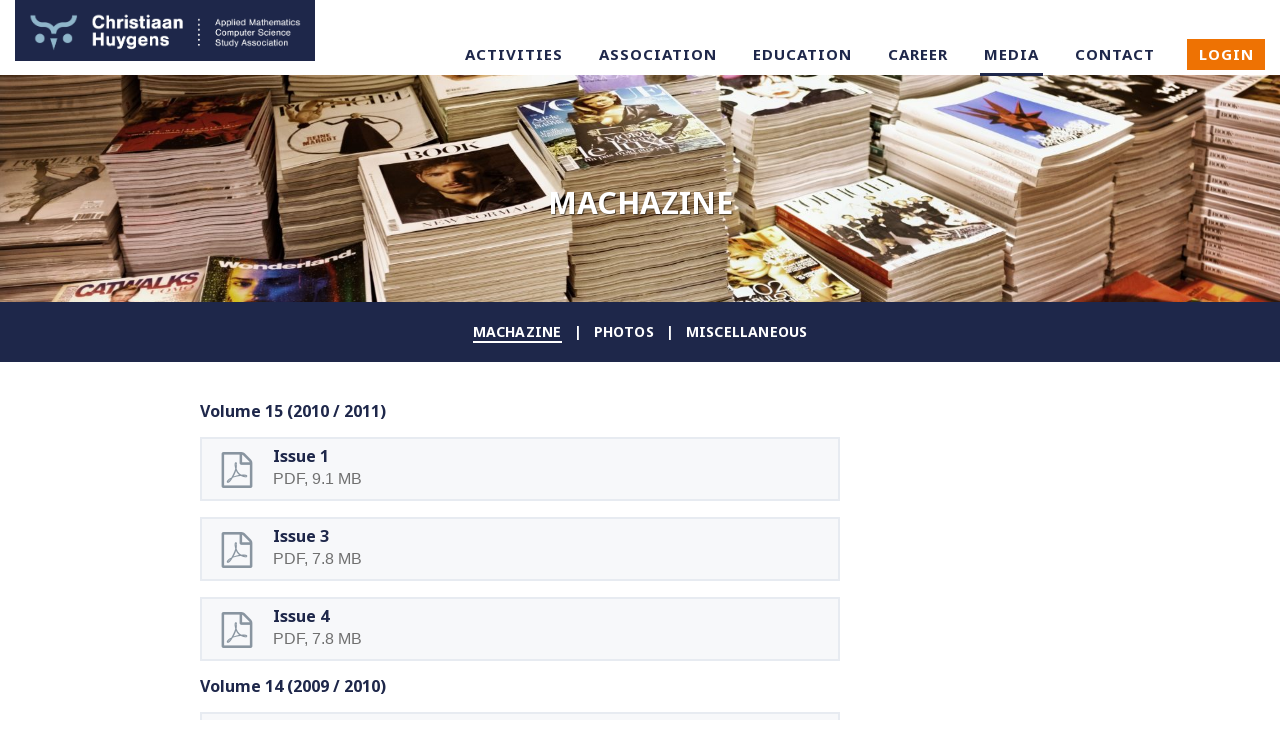

--- FILE ---
content_type: text/html; charset=UTF-8
request_url: https://ch.tudelft.nl/media/machazine/5/
body_size: 6220
content:
<!DOCTYPE html>
<html lang="en-GB" class="no-js">
<head>
    <meta charset="UTF-8">
    <meta http-equiv="x-ua-compatible" content="ie=edge">
    <meta name="viewport" content="width=device-width, initial-scale=1">
    <meta name="theme-color" content="#058cce">
    <link rel="icon" href="https://ch.tudelft.nl/wp-content/themes/rechallenge/assets/images/favicon.png">
    <link rel="stylesheet" href="https://use.typekit.net/uet5duo.css">

    <title>MaCHazine &#8211; Page 5 &#8211; W.I.S.V. &#039;Christiaan Huygens&#039;</title>
<meta name='robots' content='max-image-preview:large' />
	<style>img:is([sizes="auto" i], [sizes^="auto," i]) { contain-intrinsic-size: 3000px 1500px }</style>
	<link rel='stylesheet' id='wp-block-library-css' href='https://ch.tudelft.nl/wp-includes/css/dist/block-library/style.min.css' type='text/css' media='all' />
<style id='classic-theme-styles-inline-css' type='text/css'>
/*! This file is auto-generated */
.wp-block-button__link{color:#fff;background-color:#32373c;border-radius:9999px;box-shadow:none;text-decoration:none;padding:calc(.667em + 2px) calc(1.333em + 2px);font-size:1.125em}.wp-block-file__button{background:#32373c;color:#fff;text-decoration:none}
</style>
<style id='global-styles-inline-css' type='text/css'>
:root{--wp--preset--aspect-ratio--square: 1;--wp--preset--aspect-ratio--4-3: 4/3;--wp--preset--aspect-ratio--3-4: 3/4;--wp--preset--aspect-ratio--3-2: 3/2;--wp--preset--aspect-ratio--2-3: 2/3;--wp--preset--aspect-ratio--16-9: 16/9;--wp--preset--aspect-ratio--9-16: 9/16;--wp--preset--color--black: #000000;--wp--preset--color--cyan-bluish-gray: #abb8c3;--wp--preset--color--white: #ffffff;--wp--preset--color--pale-pink: #f78da7;--wp--preset--color--vivid-red: #cf2e2e;--wp--preset--color--luminous-vivid-orange: #ff6900;--wp--preset--color--luminous-vivid-amber: #fcb900;--wp--preset--color--light-green-cyan: #7bdcb5;--wp--preset--color--vivid-green-cyan: #00d084;--wp--preset--color--pale-cyan-blue: #8ed1fc;--wp--preset--color--vivid-cyan-blue: #0693e3;--wp--preset--color--vivid-purple: #9b51e0;--wp--preset--gradient--vivid-cyan-blue-to-vivid-purple: linear-gradient(135deg,rgba(6,147,227,1) 0%,rgb(155,81,224) 100%);--wp--preset--gradient--light-green-cyan-to-vivid-green-cyan: linear-gradient(135deg,rgb(122,220,180) 0%,rgb(0,208,130) 100%);--wp--preset--gradient--luminous-vivid-amber-to-luminous-vivid-orange: linear-gradient(135deg,rgba(252,185,0,1) 0%,rgba(255,105,0,1) 100%);--wp--preset--gradient--luminous-vivid-orange-to-vivid-red: linear-gradient(135deg,rgba(255,105,0,1) 0%,rgb(207,46,46) 100%);--wp--preset--gradient--very-light-gray-to-cyan-bluish-gray: linear-gradient(135deg,rgb(238,238,238) 0%,rgb(169,184,195) 100%);--wp--preset--gradient--cool-to-warm-spectrum: linear-gradient(135deg,rgb(74,234,220) 0%,rgb(151,120,209) 20%,rgb(207,42,186) 40%,rgb(238,44,130) 60%,rgb(251,105,98) 80%,rgb(254,248,76) 100%);--wp--preset--gradient--blush-light-purple: linear-gradient(135deg,rgb(255,206,236) 0%,rgb(152,150,240) 100%);--wp--preset--gradient--blush-bordeaux: linear-gradient(135deg,rgb(254,205,165) 0%,rgb(254,45,45) 50%,rgb(107,0,62) 100%);--wp--preset--gradient--luminous-dusk: linear-gradient(135deg,rgb(255,203,112) 0%,rgb(199,81,192) 50%,rgb(65,88,208) 100%);--wp--preset--gradient--pale-ocean: linear-gradient(135deg,rgb(255,245,203) 0%,rgb(182,227,212) 50%,rgb(51,167,181) 100%);--wp--preset--gradient--electric-grass: linear-gradient(135deg,rgb(202,248,128) 0%,rgb(113,206,126) 100%);--wp--preset--gradient--midnight: linear-gradient(135deg,rgb(2,3,129) 0%,rgb(40,116,252) 100%);--wp--preset--font-size--small: 13px;--wp--preset--font-size--medium: 20px;--wp--preset--font-size--large: 36px;--wp--preset--font-size--x-large: 42px;--wp--preset--spacing--20: 0.44rem;--wp--preset--spacing--30: 0.67rem;--wp--preset--spacing--40: 1rem;--wp--preset--spacing--50: 1.5rem;--wp--preset--spacing--60: 2.25rem;--wp--preset--spacing--70: 3.38rem;--wp--preset--spacing--80: 5.06rem;--wp--preset--shadow--natural: 6px 6px 9px rgba(0, 0, 0, 0.2);--wp--preset--shadow--deep: 12px 12px 50px rgba(0, 0, 0, 0.4);--wp--preset--shadow--sharp: 6px 6px 0px rgba(0, 0, 0, 0.2);--wp--preset--shadow--outlined: 6px 6px 0px -3px rgba(255, 255, 255, 1), 6px 6px rgba(0, 0, 0, 1);--wp--preset--shadow--crisp: 6px 6px 0px rgba(0, 0, 0, 1);}:where(.is-layout-flex){gap: 0.5em;}:where(.is-layout-grid){gap: 0.5em;}body .is-layout-flex{display: flex;}.is-layout-flex{flex-wrap: wrap;align-items: center;}.is-layout-flex > :is(*, div){margin: 0;}body .is-layout-grid{display: grid;}.is-layout-grid > :is(*, div){margin: 0;}:where(.wp-block-columns.is-layout-flex){gap: 2em;}:where(.wp-block-columns.is-layout-grid){gap: 2em;}:where(.wp-block-post-template.is-layout-flex){gap: 1.25em;}:where(.wp-block-post-template.is-layout-grid){gap: 1.25em;}.has-black-color{color: var(--wp--preset--color--black) !important;}.has-cyan-bluish-gray-color{color: var(--wp--preset--color--cyan-bluish-gray) !important;}.has-white-color{color: var(--wp--preset--color--white) !important;}.has-pale-pink-color{color: var(--wp--preset--color--pale-pink) !important;}.has-vivid-red-color{color: var(--wp--preset--color--vivid-red) !important;}.has-luminous-vivid-orange-color{color: var(--wp--preset--color--luminous-vivid-orange) !important;}.has-luminous-vivid-amber-color{color: var(--wp--preset--color--luminous-vivid-amber) !important;}.has-light-green-cyan-color{color: var(--wp--preset--color--light-green-cyan) !important;}.has-vivid-green-cyan-color{color: var(--wp--preset--color--vivid-green-cyan) !important;}.has-pale-cyan-blue-color{color: var(--wp--preset--color--pale-cyan-blue) !important;}.has-vivid-cyan-blue-color{color: var(--wp--preset--color--vivid-cyan-blue) !important;}.has-vivid-purple-color{color: var(--wp--preset--color--vivid-purple) !important;}.has-black-background-color{background-color: var(--wp--preset--color--black) !important;}.has-cyan-bluish-gray-background-color{background-color: var(--wp--preset--color--cyan-bluish-gray) !important;}.has-white-background-color{background-color: var(--wp--preset--color--white) !important;}.has-pale-pink-background-color{background-color: var(--wp--preset--color--pale-pink) !important;}.has-vivid-red-background-color{background-color: var(--wp--preset--color--vivid-red) !important;}.has-luminous-vivid-orange-background-color{background-color: var(--wp--preset--color--luminous-vivid-orange) !important;}.has-luminous-vivid-amber-background-color{background-color: var(--wp--preset--color--luminous-vivid-amber) !important;}.has-light-green-cyan-background-color{background-color: var(--wp--preset--color--light-green-cyan) !important;}.has-vivid-green-cyan-background-color{background-color: var(--wp--preset--color--vivid-green-cyan) !important;}.has-pale-cyan-blue-background-color{background-color: var(--wp--preset--color--pale-cyan-blue) !important;}.has-vivid-cyan-blue-background-color{background-color: var(--wp--preset--color--vivid-cyan-blue) !important;}.has-vivid-purple-background-color{background-color: var(--wp--preset--color--vivid-purple) !important;}.has-black-border-color{border-color: var(--wp--preset--color--black) !important;}.has-cyan-bluish-gray-border-color{border-color: var(--wp--preset--color--cyan-bluish-gray) !important;}.has-white-border-color{border-color: var(--wp--preset--color--white) !important;}.has-pale-pink-border-color{border-color: var(--wp--preset--color--pale-pink) !important;}.has-vivid-red-border-color{border-color: var(--wp--preset--color--vivid-red) !important;}.has-luminous-vivid-orange-border-color{border-color: var(--wp--preset--color--luminous-vivid-orange) !important;}.has-luminous-vivid-amber-border-color{border-color: var(--wp--preset--color--luminous-vivid-amber) !important;}.has-light-green-cyan-border-color{border-color: var(--wp--preset--color--light-green-cyan) !important;}.has-vivid-green-cyan-border-color{border-color: var(--wp--preset--color--vivid-green-cyan) !important;}.has-pale-cyan-blue-border-color{border-color: var(--wp--preset--color--pale-cyan-blue) !important;}.has-vivid-cyan-blue-border-color{border-color: var(--wp--preset--color--vivid-cyan-blue) !important;}.has-vivid-purple-border-color{border-color: var(--wp--preset--color--vivid-purple) !important;}.has-vivid-cyan-blue-to-vivid-purple-gradient-background{background: var(--wp--preset--gradient--vivid-cyan-blue-to-vivid-purple) !important;}.has-light-green-cyan-to-vivid-green-cyan-gradient-background{background: var(--wp--preset--gradient--light-green-cyan-to-vivid-green-cyan) !important;}.has-luminous-vivid-amber-to-luminous-vivid-orange-gradient-background{background: var(--wp--preset--gradient--luminous-vivid-amber-to-luminous-vivid-orange) !important;}.has-luminous-vivid-orange-to-vivid-red-gradient-background{background: var(--wp--preset--gradient--luminous-vivid-orange-to-vivid-red) !important;}.has-very-light-gray-to-cyan-bluish-gray-gradient-background{background: var(--wp--preset--gradient--very-light-gray-to-cyan-bluish-gray) !important;}.has-cool-to-warm-spectrum-gradient-background{background: var(--wp--preset--gradient--cool-to-warm-spectrum) !important;}.has-blush-light-purple-gradient-background{background: var(--wp--preset--gradient--blush-light-purple) !important;}.has-blush-bordeaux-gradient-background{background: var(--wp--preset--gradient--blush-bordeaux) !important;}.has-luminous-dusk-gradient-background{background: var(--wp--preset--gradient--luminous-dusk) !important;}.has-pale-ocean-gradient-background{background: var(--wp--preset--gradient--pale-ocean) !important;}.has-electric-grass-gradient-background{background: var(--wp--preset--gradient--electric-grass) !important;}.has-midnight-gradient-background{background: var(--wp--preset--gradient--midnight) !important;}.has-small-font-size{font-size: var(--wp--preset--font-size--small) !important;}.has-medium-font-size{font-size: var(--wp--preset--font-size--medium) !important;}.has-large-font-size{font-size: var(--wp--preset--font-size--large) !important;}.has-x-large-font-size{font-size: var(--wp--preset--font-size--x-large) !important;}
:where(.wp-block-post-template.is-layout-flex){gap: 1.25em;}:where(.wp-block-post-template.is-layout-grid){gap: 1.25em;}
:where(.wp-block-columns.is-layout-flex){gap: 2em;}:where(.wp-block-columns.is-layout-grid){gap: 2em;}
:root :where(.wp-block-pullquote){font-size: 1.5em;line-height: 1.6;}
</style>
<link rel='stylesheet' id='custom-fonts-css' href='https://fonts.googleapis.com/css?family=Lato%3A400%2C700%7CNoto+Sans%3A700' type='text/css' media='all' />
<link rel='stylesheet' id='rechallenge-css' href='https://ch.tudelft.nl/wp-content/themes/rechallenge/assets/css/app.css' type='text/css' media='all' />
<script type="text/javascript" src="https://ajax.googleapis.com/ajax/libs/jquery/3.2.1/jquery.min.js" id="jquery-js"></script>
<link rel="https://api.w.org/" href="https://ch.tudelft.nl/wp-json/" /><link rel="alternate" title="JSON" type="application/json" href="https://ch.tudelft.nl/wp-json/wp/v2/pages/66" /><link rel="canonical" href="https://ch.tudelft.nl/media/machazine/5/" />
<noscript><style>.lazyload[data-src]{display:none !important;}</style></noscript><style>.lazyload{background-image:none !important;}.lazyload:before{background-image:none !important;}</style>
</head>
<body class="wp-singular page-template-default page page-id-66 page-child parent-pageid-25 paged-5 page-paged-5 wp-theme-rechallenge">

<div class="page-container">

    <!-- Page header -->
    <header class="page-header">

        <!-- Title Bar -->
        <div class="title-bar" data-responsive-toggle="nav-menu" data-hide-for="large">
            <div class="row collapse">
                <div class="small-6 medium-5 bg-left column">
                    <a class="logo-small" href="https://ch.tudelft.nl/">
                        <img src="[data-uri]" alt="W.I.S.V. &#039;Christiaan Huygens&#039;" class="logo-small lazyload" data-src="https://ch.tudelft.nl/wp-content/themes/rechallenge/assets/images/ch-logo.png" decoding="async" data-eio-rwidth="1466" data-eio-rheight="300"><noscript><img src="https://ch.tudelft.nl/wp-content/themes/rechallenge/assets/images/ch-logo.png" alt="W.I.S.V. &#039;Christiaan Huygens&#039;" class="logo-small" data-eio="l"></noscript>
                    </a>
                </div>
                <div class="small-6 medium-7 bg-right column">
                    <div class="float-right">
                        <a class="login-button button alert" href="https://ch.tudelft.nl/portal" data-open="login-form">Login</a>                        <button class="wisv-menu-icon hamburger hamburger--collapse" type="button" data-toggle aria-label="Navigation menu">
                            <span class="hamburger-box"><span class="hamburger-inner"></span></span>
                        </button>
                    </div>
                </div>

            </div>
        </div>

        <!-- Top Bar -->
        <div class="wisv-header left">

            <div class="wisv-header right">
                <div class="center row">

                    <nav class="top-bar" id="nav-menu">
                        <div class="top-bar-left show-for-large">
                            <div class="logo-wrapper">
                                <a class="logo" href="https://ch.tudelft.nl/">
                                    <img src="[data-uri]" width="300" height="90" alt="W.I.S.V. &#039;Christiaan Huygens&#039;" data-src="https://ch.tudelft.nl/wp-content/themes/rechallenge/assets/images/ch-logo.png" decoding="async" class="lazyload" data-eio-rwidth="1466" data-eio-rheight="300"><noscript><img src="https://ch.tudelft.nl/wp-content/themes/rechallenge/assets/images/ch-logo.png" width="300" height="90" alt="W.I.S.V. &#039;Christiaan Huygens&#039;" data-eio="l"></noscript>
                                </a>
                            </div>
                        </div>
                        <div class="top-bar-right">
                            <ul class="vertical large-horizontal menu"><li id="menu-item-38" class="menu-item-38"><a href="https://ch.tudelft.nl/activities/">Activities</a></li>
<li id="menu-item-37" class="menu-item-37"><a href="https://ch.tudelft.nl/association/">Association</a></li>
<li id="menu-item-39" class="menu-item-39"><a href="https://ch.tudelft.nl/education/">Education</a></li>
<li id="menu-item-40" class="menu-item-40"><a href="https://ch.tudelft.nl/career/">Career</a></li>
<li id="menu-item-41" class="menu-item-41"><a href="https://ch.tudelft.nl/media/" class="is-active">Media</a></li>
<li id="menu-item-43" class="menu-item-43"><a href="https://ch.tudelft.nl/contact/">Contact</a></li>
<li><a class="login-button button alert" href="https://ch.tudelft.nl/portal" data-open="login-form">Login</a></li></ul>                        </div>
                    </nav>

                </div>
            </div>

        </div>

        
<!-- Page title -->
<div class="page-title lazyload" style="" data-back="https://ch.tudelft.nl/wp-content/uploads/blur-1920x500.jpeg" data-eio-rwidth="1920" data-eio-rheight="500">
            <div class="row">
            <div class="column">
                <h1>MaCHazine</h1>
            </div>
        </div>
        </div>
<!-- Sub Nav -->
<nav class="sub-nav">

    <ul class="horizontal menu">
                    <li><a href="https://ch.tudelft.nl/media/machazine/" class="is-active">MaCHazine</a></li>
                        <li><a href="https://ch.tudelft.nl/media/photos/">Photos</a></li>
                        <li><a href="https://ch.tudelft.nl/media/miscellaneous/">Miscellaneous</a></li>
                </ul>

</nav>

    </header>

    <!-- Main -->
    <main class="shrink">

        <aside class="row column">
	</aside>
<div class="row column column-block">
    <h3>Volume 15 (2010 / 2011)</h3>
        <a class="attachment-card ch-file-pdf-o" href="https://ch.tudelft.nl/wp-content/uploads/j15n1_website.pdf" rel="external">
            <article>
                <h6>Issue 1</h6>
                                    <p class="filesize">PDF, &shy;9.1 MB</p>
                            </article>
        </a>
        
        <a class="attachment-card ch-file-pdf-o" href="https://ch.tudelft.nl/wp-content/uploads/j15n3_website.pdf" rel="external">
            <article>
                <h6>Issue 3</h6>
                                    <p class="filesize">PDF, &shy;7.8 MB</p>
                            </article>
        </a>
        
        <a class="attachment-card ch-file-pdf-o" href="https://ch.tudelft.nl/wp-content/uploads/j15n4_website.pdf" rel="external">
            <article>
                <h6>Issue 4</h6>
                                    <p class="filesize">PDF, &shy;7.8 MB</p>
                            </article>
        </a>
        
<h3>Volume 14 (2009 / 2010)</h3>
        <a class="attachment-card ch-file-pdf-o" href="https://ch.tudelft.nl/wp-content/uploads/J14n3_website.pdf" rel="external">
            <article>
                <h6>Issue 3</h6>
                                    <p class="filesize">PDF, &shy;8.9 MB</p>
                            </article>
        </a>
        
        <a class="attachment-card ch-file-pdf-o" href="https://ch.tudelft.nl/wp-content/uploads/j14n4_website.pdf" rel="external">
            <article>
                <h6>Issue 4</h6>
                                    <p class="filesize">PDF, &shy;8.2 MB</p>
                            </article>
        </a>
        
<ul class="pagination text-center medium-text-left" role="navigation" aria-label="Pagination"><li class="disabled">Pages: </li> <li class="disabled adjacent"><a><a href="https://ch.tudelft.nl/media/machazine/4/" class="post-page-numbers">&laquo;</a></a></li><li><a href="https://ch.tudelft.nl/media/machazine/" class="post-page-numbers">1</a></li> <li><a href="https://ch.tudelft.nl/media/machazine/2/" class="post-page-numbers">2</a></li> <li><a href="https://ch.tudelft.nl/media/machazine/3/" class="post-page-numbers">3</a></li> <li><a href="https://ch.tudelft.nl/media/machazine/4/" class="post-page-numbers">4</a></li> <li class="current"><span class="post-page-numbers current" aria-current="page">5</span></li><li class="disabled adjacent"><a>&raquo;</a></li></ul></div>
    </main>

</div>

<!-- Page footer -->
<footer class="page-footer">

    
    <!-- Partners -->
    <div class="row column">
        <h1 class="small">Our partners</h1>
        <div class="row partners small-up-2 medium-up-4 large-up-5">
            <div class="column">
        <a href="http://www.northpool.nl" title="Northpool" class="partner">
        <span class="img hidetext lazyload" style="" data-back="https://ch.tudelft.nl/wp-content/uploads/NORTHOPOOL_LOGO_03_400x160.jpg" data-eio-rwidth="400" data-eio-rheight="160">Northpool</span>
                    <span class="partner-excerpt">Northpool is a fast-growing commodity trading company based in Leiden, the Netherlands. Founded in 2013, the company specializes in trading energy and commodities, with a strong presence in intraday, short-term, and long-term power markets, as [&hellip;]<br><span class="button alt">Visit website <i class="fa ch-arrow-right"></i></span></span>
            </a>
</div>
<div class="column">
        <a href="https://optiver.com" title="Optiver" class="partner">
        <span class="img hidetext lazyload" style="" data-back="https://ch.tudelft.nl/wp-content/uploads/optiver_logo_rgb-600x161.png" data-eio-rwidth="600" data-eio-rheight="161">Optiver</span>
                    <span class="partner-excerpt">We are Optiver, an international trading company, headquartered in Amsterdam. With more than 700 colleagues across four continents we constantly offer fair and highly competitive prices for the buying and selling of stocks, bonds, options, futures, ETF’s et cetera. It is called ‘market making’. We build markets and provide liquidity to international exchanges in Europe, the US and Asia Pacific.<br><span class="button alt">Visit website <i class="fa ch-arrow-right"></i></span></span>
            </a>
</div>
<div class="column">
        <a href="https://www.asml.com/en/careers" title="ASML" class="partner">
        <span class="img hidetext lazyload" style="" data-back="https://ch.tudelft.nl/wp-content/uploads/ASML-logo-JPG-format_26740-1-600x300.jpg" data-eio-rwidth="600" data-eio-rheight="300">ASML</span>
                    <span class="partner-excerpt">ASML is a high-tech company headquartered in the Netherlands. We manufacture complex lithography systems that chipmakers use to produce integrated circuits (microchips). Every day, you use electronics that our machines help make possible – in [&hellip;]<br><span class="button alt">Visit website <i class="fa ch-arrow-right"></i></span></span>
            </a>
</div>
<div class="column">
        <a href="http://netcompany.com" title="Netcompany" class="partner">
        <span class="img hidetext lazyload" style="" data-back="https://ch.tudelft.nl/wp-content/uploads/netcompany-logotype-darkgreen-RGB-600x92.png" data-eio-rwidth="600" data-eio-rheight="92">Netcompany</span>
                    <span class="partner-excerpt">We are Netcompany Netcompany was founded in 2000 and has its headquarters in Copenhagen, Denmark. With the acquisition of Intrasoft International in late 2021, we added 2,800 people to our existing roster of 3,500 people. [&hellip;]<br><span class="button alt">Visit website <i class="fa ch-arrow-right"></i></span></span>
            </a>
</div>
<div class="column">
        <a href="https://davincitrading.com/" title="Da Vinci" class="partner">
        <span class="img hidetext lazyload" style="" data-back="https://ch.tudelft.nl/wp-content/uploads/DD_LOGO_FINAL_BLACK-600x75.png" data-eio-rwidth="600" data-eio-rheight="75">Da Vinci</span>
                    <span class="partner-excerpt">About Da Vinci Da Vinci is a proprietary trading house founded in 2015, specialised in solving market inefficiencies, identifying opportunities based on volatility arbitrage and delta1 strategies and providing liquidity to the markets. We are [&hellip;]<br><span class="button alt">Visit website <i class="fa ch-arrow-right"></i></span></span>
            </a>
</div>
        </div>
    </div>


    <div class="footer-top dotted-border">
        <div class="row">

            <!-- Contact information -->
            <section class="small-12 large-6 columns">
                <div class="textwidget custom-html-widget"><div class="row">
<div class="column">
<h1 class="small">Contact information</h1>
</div>
<div class="small-12 medium-3 large-6 columns">
<ul class="fa-ul">
<li><i class="fa-li fa ch-clock-o"></i>Opening hours:<br>
Monday from 13:00 to 17:00<br>
Tuesday to Friday from 9:00 to 17:00</li>
</ul>
</div>
<div class="small-12 medium-3 large-6 columns">
<ul class="fa-ul">
<li><i class="fa-li fa ch-map-marker"></i><address>Mekelweg 4<br>
2628 CD Delft<br>
The Netherlands</address></li>
</ul>
</div>
<div class="small-12 medium-6 large-12 columns">
<ul class="fa-ul">
 	<li><i class="fa-li fa ch-phone"></i><a href="tel:0031152782532">015-278 2532</a></li>
</ul>
<ul class="fa-ul">
 	<li><i class="fa-li fa ch-envelope"></i><a href="#">board@ch.tudelft.nl</a></li>
</ul>
<ul class="fa-ul">
 	<li><i class="fa-li fa"></i><a href="https://ch.tudelft.nl/privacy-statement/">Privacy statement</a></li>
</ul>
</div>
</div></div>            </section>

            <!-- Twitter -->
            <section class="small-12 large-6 columns">
                <h1 class="small">Follow us <a href="https://twitter.com/WISVCH/" target="new">@WISVCH</a></h1>
                			<div class="textwidget"></div>
		            </section>

        </div>
    </div>

    <div class="footer-bottom">
        <div class="row column">
            <p class="text-center">Copyright &copy; W.I.S.V. 'Christiaan Huygens' 2026</p>
        </div>
    </div>

</footer>


    <section class="tiny reveal" id="login-form" data-reveal data-animation-in="fade-in" data-animation-out="fade-out">

        <button class="close-button" data-close type="button">
            <span aria-hidden="true">&times;</span>
        </button>

        <h1 class="text-center">Login</h1>

        
            <p class="text-center">Login with your CH account or TU Delft NetID.</p>

            <div class="openid-connect-login-button" style="margin: 1em 0; text-align: center;">
	<a class="button button-large" href="https://login.ch.tudelft.nl/realms/wisvch/protocol/openid-connect/auth?response_type=code&scope=email%20profile%20openid&client_id=ch-tudelft-nl&state=4698d2c522e554d087a550825dbeb34d&redirect_uri=https%3A%2F%2Fch.tudelft.nl%2Fwp-admin%2Fadmin-ajax.php%3Faction%3Dopenid-connect-authorize">Login with CH Account</a>
</div>
            <p class="text-center">
                <small>Having trouble logging in? <a href="https://ch.tudelft.nl/wp-login.php?redirect_to=https%3A%2F%2Fch.tudelft.nl%2Fportal">Click here</a></small>
            </p>

                </section>


    <script type="speculationrules">
{"prefetch":[{"source":"document","where":{"and":[{"href_matches":"\/*"},{"not":{"href_matches":["\/wp-*.php","\/wp-admin\/*","\/wp-content\/uploads\/*","\/wp-content\/*","\/wp-content\/plugins\/*","\/wp-content\/themes\/rechallenge\/*","\/*\\?(.+)"]}},{"not":{"selector_matches":"a[rel~=\"nofollow\"]"}},{"not":{"selector_matches":".no-prefetch, .no-prefetch a"}}]},"eagerness":"conservative"}]}
</script>
<script type="text/javascript" id="eio-lazy-load-js-before">
/* <![CDATA[ */
var eio_lazy_vars = {"exactdn_domain":"","skip_autoscale":0,"bg_min_dpr":1.1,"threshold":0,"use_dpr":1};
/* ]]> */
</script>
<script type="text/javascript" src="https://ch.tudelft.nl/wp-content/plugins/ewww-image-optimizer/includes/lazysizes.min.js" id="eio-lazy-load-js" async="async" data-wp-strategy="async"></script>
<script type="text/javascript" src="https://ch.tudelft.nl/wp-content/plugins/photo-gallery/js/jquery.lazy.min.js" id="bwg_lazyload-js"></script>
<script type="text/javascript" src="https://ch.tudelft.nl/wp-content/themes/rechallenge/assets/js/scripts.min.js" id="rechallenge-js"></script>

</body>
</html>
